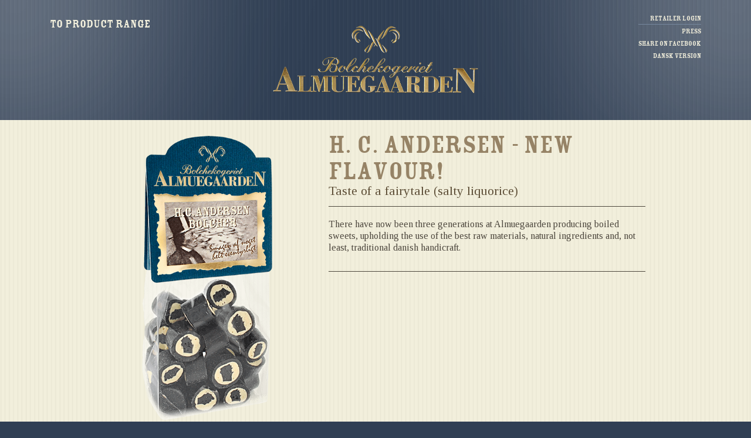

--- FILE ---
content_type: text/html; charset=utf-8
request_url: http://www.almuegaarden.dk/en/assortment/c-Designer%20Sweets/H.%20C.%20Andersen%20-%20New%20flavour!/p-1279
body_size: 5985
content:

    <!doctype html>
    <html>
    <head><title>
	Assortment | Almuegaardens Bolchekogeri
</title><meta name="viewport" content="width=device-width, initial-scale=1.0" /><meta http-equiv="X-UA-Compatible" content="IE=edge" />
        <!-- Stylesheet-->

        <link rel="stylesheet" href="/Design/Css/bootstrap.min.css" /><link href="/Design/Css/jquery.bxslider.min.css" rel="stylesheet" /><link href="/Design/Css/base.min.css" rel="stylesheet" /><link rel="stylesheet" href="http://code.jquery.com/ui/1.10.3/themes/smoothness/jquery-ui.css" />
        <script src="http://code.jquery.com/jquery-1.10.1.min.js"></script>
        <!-- HTML5 shim and Respond.js IE8 support of HTML5 elements and media queries -->
        <!--[if lt IE 9]>
            <script src="/Design/Js/html5shiv.min.js"></script>
            <script src="/Design/Js/respond.min.js"></script>
        <![endif]-->
        
    
    <link rel="stylesheet" href="/Design/Css/product.min.css" />
        <meta property="og:title" content="H. C. Andersen - New flavour!"/>
        <meta property="og:image" content="http://www.almuegaarden.dk/media/1382/H_C_Andersen_700x489.png"/>
        <meta property="og:description" content="There have now been three generations at Almuegaarden producing boiled sweets, upholding the use of the best raw materials, natural ingredients and, not least, traditional danish handicraft."/>
        <meta property="og:url" content="http://www.almuegaarden.dk/en/assortment/c-/p-1279"/>

<script type="text/javascript">

      var _gaq = _gaq || [];
      _gaq.push(['_setAccount', 'UA-55485770-1']);
      _gaq.push(['_trackPageview']);

      (function() {
      var ga = document.createElement('script'); ga.type = 'text/javascript'; ga.async = true;
      ga.src = ('https:' == document.location.protocol ? 'https://ssl' : 'http://www') + '.google-analytics.com/ga.js';
      var s = document.getElementsByTagName('script')[0]; s.parentNode.insertBefore(ga, s);
      })();

    </script></head>
    <body>
         <script>
             window.fbAsyncInit = function () {
                 FB.init({
                     appId: '{1436499969961501}',
                     xfbml: true,
                     version: 'v2.0'
                 });
             };

             (function (d, s, id) {
                 var js, fjs = d.getElementsByTagName(s)[0];
                 if (d.getElementById(id)) { return; }
                 js = d.createElement(s); js.id = id;
                 js.src = "//connect.facebook.net/da_DK/sdk.js";
                 fjs.parentNode.insertBefore(js, fjs);
             }(document, 'script', 'facebook-jssdk'));

             $(window).load(function() {
                 function autoScroll(anchor) {
                     var height = 0;

                     if (location.pathname.indexOf(".aspx") !== -1) {
                         var nav = $('.navbar-header');
                     
                         if (nav.height() === 0) {
                             nav = $('.navbar-nav');
                         }

                         height = nav.height();
                     }
                     
                     if (location.pathname.replace(/^\//, '').replace('.aspx', '') === anchor.pathname.replace(/^\//, '') &&
                         location.hostname === anchor.hostname) {
                         var target = $(anchor.hash);
                         //if (this.hash.indexOf("gallery") === -1) {
                             target = target.length ? target : $('[name=' + anchor.hash.slice(1) + ']');
                             console.log(target);
                             if (target.length) {
                                 $('html,body').animate({
                                         scrollTop: target.offset().top - height
                                     },
                                     1000);
                                 return false;
                             }
                         //}
                     }
                 }

                 $('a[href*=\\sortiment#]').click(function() {
                     autoScroll(this);
                 });

                 $('a[href*=\\#]:not([href=\\#], [href=\\#readMoreCollapse])').click(function() {
                     autoScroll(this);
                 });
             });
    </script>

        
        <div class="container-fluid">
            <a id="home"></a>
            <form method="post" action="/en/assortment?productId=1279" onsubmit="javascript:return WebForm_OnSubmit();" id="Form1">
<div class="aspNetHidden">
<input type="hidden" name="__EVENTTARGET" id="__EVENTTARGET" value="" />
<input type="hidden" name="__EVENTARGUMENT" id="__EVENTARGUMENT" value="" />
<input type="hidden" name="__VIEWSTATE" id="__VIEWSTATE" value="/[base64]/InoNv6lomLqiKrbbVoR2A==" />
</div>

<script type="text/javascript">
//<![CDATA[
var theForm = document.forms['Form1'];
if (!theForm) {
    theForm = document.Form1;
}
function __doPostBack(eventTarget, eventArgument) {
    if (!theForm.onsubmit || (theForm.onsubmit() != false)) {
        theForm.__EVENTTARGET.value = eventTarget;
        theForm.__EVENTARGUMENT.value = eventArgument;
        theForm.submit();
    }
}
//]]>
</script>


<script src="/WebResource.axd?d=6DgsHvcDdSFeeGgGxJshO3zUv6rZQokkEH2UK8YpkTrRLLtmXmf4Dh65AVBuCbIFRxPXH2ostVw_NphMwaVDL2EAjD0Q73-xqfGNsYTwhPc1&amp;t=638640142672126657" type="text/javascript"></script>


<script src="/WebResource.axd?d=nfEhRLaDxfdvOInnoiaFQZMtakqs5VBgG8FVPCry8tkRROyz-fFU14Zk5lXg96lppNmYaPeYb8yhrU5pwmhybz7OFH70UereCdBi2fn792c1&amp;t=638640142672126657" type="text/javascript"></script>
<script type="text/javascript">
//<![CDATA[
function WebForm_OnSubmit() {
if (typeof(ValidatorOnSubmit) == "function" && ValidatorOnSubmit() == false) return false;
return true;
}
//]]>
</script>

                
    <div class="row" id="top-content">
        <div class="fixed-width">
            <div class="hidden-xs col-sm-4">
                
                <a href="/en/assortment.aspx" class="home-link">
                To product range                       
            </a>


            </div>
            <div class="col-xs-12 col-sm-4">
                                      <a href="/en.aspx" class="home-link">
                          <img src="/media/1368/logo.png" />
                      </a>


                
                
            </div>
            <div class="col-xs-12 col-sm-4 tools-menu">
                

<script type="text/javascript">
    $(document).ready(function () {
        $(".show-login").click(function () {
            $(".login").toggle();
        });


        if (!are_cookies_enabled()) {
            $(".login-warning").show();
            $(".login-table").hide();
        }

        // Vis loginfejl
        if (!isBlank($(".login-error-msg").html())) {
            //alert("noget");
            $(".login").show();
        }
        //$(".cookieWarning").click(function () {
        //    $(".cookieWarningForklaring").toggle();
        //});

        function isBlank(str) {
            return (!str || /^\s*$/.test(str));
        }

    });
    
    function fbShare(url, title, descr, image, winWidth, winHeight) {
        var winTop = (screen.height / 2) - (winHeight / 2);
        var winLeft = (screen.width / 2) - (winWidth / 2);
        window.open('http://www.facebook.com/sharer.php?s=100&p[title]=' + title + '&p[summary]=' + descr + '&p[url]=' + url + '&p[images][0]=' + image, 'sharer', 'top=' + winTop + ',left=' + winLeft + ',toolbar=0,status=0,width=' + winWidth + ',height=' + winHeight);
    }
</script>

    <ul id="toolsmenu">
        
        <li>
            
                    <a class="show-login">Retailer login</a>
                
            <div class="login" id="login">
                
                <table id="ContentPlaceHolderDefault_cphContent_toolsmenu_7_Login" cellspacing="0" cellpadding="0" style="border-collapse:collapse;">
	<tr>
		<td>
                        <table class="login-table">
                            <tr>
                                <td>
                                    <input name="ctl00$ctl00$ctl00$ctl00$ContentPlaceHolderDefault$cphContent$toolsmenu_7$Login$UserName" type="text" id="ContentPlaceHolderDefault_cphContent_toolsmenu_7_Login_UserName" placeholder="Username" />
                                    <span id="ContentPlaceHolderDefault_cphContent_toolsmenu_7_Login_UserNameRequired" style="display:none;"></span>
                                </td>
                            </tr>
                            <tr>
                                <td>
                                    <input name="ctl00$ctl00$ctl00$ctl00$ContentPlaceHolderDefault$cphContent$toolsmenu_7$Login$Password" type="password" id="ContentPlaceHolderDefault_cphContent_toolsmenu_7_Login_Password" placeholder="Password" />
                                    <span id="ContentPlaceHolderDefault_cphContent_toolsmenu_7_Login_PasswordRequired" style="display:none;"></span>
                                </td>

                            </tr>
                            
                            <tr>
                                <td>
                                    <input type="submit" name="ctl00$ctl00$ctl00$ctl00$ContentPlaceHolderDefault$cphContent$toolsmenu_7$Login$Login" value="Login" onclick="javascript:WebForm_DoPostBackWithOptions(new WebForm_PostBackOptions(&quot;ctl00$ctl00$ctl00$ctl00$ContentPlaceHolderDefault$cphContent$toolsmenu_7$Login$Login&quot;, &quot;&quot;, true, &quot;Login&quot;, &quot;&quot;, false, false))" id="ContentPlaceHolderDefault_cphContent_toolsmenu_7_Login_Login" class="login-control" />
                                </td>
                            </tr>
                            <tr>
                                <td class="login-error-msg">
                                    
                                </td>
                            </tr>
                            
                        </table>
                        <table class="login-warning" style="display: none">
                            <tr>
                                <td>
                                    <span class="cookieWarning">Manglende cookies<br />
                                        <span class="cookieWarningForklaring">For at kunne logge ind,<br />
                                            kræver det at cookies er<br />
                                            aktiveret på din enhed.<br />
                                            Læs mere <a href="http://www.whatarecookies.com/enable.asp" target="_blank">her</a></span>
                                    </span>
                                </td>
                            </tr>
                        </table>
                    </td>
	</tr>
</table>
            </div>
        </li>
        
        
        <li class="splitter">
            <hr />
        </li>
        <li id="ContentPlaceHolderDefault_cphContent_toolsmenu_7_liPress">
            <a id="ContentPlaceHolderDefault_cphContent_toolsmenu_7_hplPress" href="/en/press.aspx">Press</a>
        </li>
        <li>
            <a href="javascript:fbShare('http://www.almuegaarden.dk/en/assortment?productId=1279', 'Assortment | Almuegaardens Bolchekogeri', '<br />Our product range comprises everything from classical boiled sweets from Granddad’s days to ne...','http://www.almuegaarden.dk/en/assortment?productId=1279/media/1342/Logo-Billedramme_Nyt_540x558.png', 520, 350)">Share on facebook</a>
            
            
        </li>
        
                <li class="False">
                    <a href="/">Dansk version</a>
                </li>
            
                <li class="True">
                    <a href="/en.aspx">English version</a>
                </li>
            
    </ul>


            </div>
        </div>
    </div>
    
    
    <style type="text/css">
    .transferborder { border: 1px dotted #303F54; }
</style>
<div class="row odd product">
    <div class="fixed-width">
        <div class="col-xs-12 col-sm-4 col-sm-offset-1 product-img">
                <img src="/media/1382/H_C_Andersen_700x489.png" />
            

        </div>
        <div class="col-xs-12 col-sm-6">
            <h1 class="fittext50">

                H. C. Andersen - New flavour!
            </h1>
<h2>Taste of a fairytale (salty liquorice)</h2>

            

            <div class="product-text"><p>There have now been three generations at Almuegaarden producing boiled sweets, upholding the use of the best raw materials, natural ingredients and, not least, traditional danish handicraft.</p></div>
           
            
            
            <fb:share-button  type="button"></fb:share-button>
            
            
        </div>
    </div>
</div>


            
<script type="text/javascript">
//<![CDATA[
var Page_Validators =  new Array(document.getElementById("ContentPlaceHolderDefault_cphContent_toolsmenu_7_Login_UserNameRequired"), document.getElementById("ContentPlaceHolderDefault_cphContent_toolsmenu_7_Login_PasswordRequired"));
//]]>
</script>

<script type="text/javascript">
//<![CDATA[
var ContentPlaceHolderDefault_cphContent_toolsmenu_7_Login_UserNameRequired = document.all ? document.all["ContentPlaceHolderDefault_cphContent_toolsmenu_7_Login_UserNameRequired"] : document.getElementById("ContentPlaceHolderDefault_cphContent_toolsmenu_7_Login_UserNameRequired");
ContentPlaceHolderDefault_cphContent_toolsmenu_7_Login_UserNameRequired.controltovalidate = "ContentPlaceHolderDefault_cphContent_toolsmenu_7_Login_UserName";
ContentPlaceHolderDefault_cphContent_toolsmenu_7_Login_UserNameRequired.display = "Dynamic";
ContentPlaceHolderDefault_cphContent_toolsmenu_7_Login_UserNameRequired.validationGroup = "Login";
ContentPlaceHolderDefault_cphContent_toolsmenu_7_Login_UserNameRequired.evaluationfunction = "RequiredFieldValidatorEvaluateIsValid";
ContentPlaceHolderDefault_cphContent_toolsmenu_7_Login_UserNameRequired.initialvalue = "";
var ContentPlaceHolderDefault_cphContent_toolsmenu_7_Login_PasswordRequired = document.all ? document.all["ContentPlaceHolderDefault_cphContent_toolsmenu_7_Login_PasswordRequired"] : document.getElementById("ContentPlaceHolderDefault_cphContent_toolsmenu_7_Login_PasswordRequired");
ContentPlaceHolderDefault_cphContent_toolsmenu_7_Login_PasswordRequired.controltovalidate = "ContentPlaceHolderDefault_cphContent_toolsmenu_7_Login_Password";
ContentPlaceHolderDefault_cphContent_toolsmenu_7_Login_PasswordRequired.display = "Dynamic";
ContentPlaceHolderDefault_cphContent_toolsmenu_7_Login_PasswordRequired.validationGroup = "Login";
ContentPlaceHolderDefault_cphContent_toolsmenu_7_Login_PasswordRequired.evaluationfunction = "RequiredFieldValidatorEvaluateIsValid";
ContentPlaceHolderDefault_cphContent_toolsmenu_7_Login_PasswordRequired.initialvalue = "";
//]]>
</script>

<div class="aspNetHidden">

	<input type="hidden" name="__VIEWSTATEGENERATOR" id="__VIEWSTATEGENERATOR" value="CA0B0334" />
</div>

<script type="text/javascript">
//<![CDATA[

var Page_ValidationActive = false;
if (typeof(ValidatorOnLoad) == "function") {
    ValidatorOnLoad();
}

function ValidatorOnSubmit() {
    if (Page_ValidationActive) {
        return ValidatorCommonOnSubmit();
    }
    else {
        return true;
    }
}
        //]]>
</script>
</form>
            <div class="row even" id="footer">
                <div class="fixed-width">
                    <div class="col-xs-12 col-sm-4 col-sm-offset-4">
                        <a href="#home">
                            <img src='/media/1369/logo.png' alt="Logo" />
                        </a>
                    </div>
                </div>
            </div>
            <!--<a class="designedby" href="http://www.synergi1.dk" target="_blank" title="Webdesign og programmering | Synergi Webbureau Reklamebureau">
                Webdesign og programmering | Synergi Webbureau Reklamebureau
            </a>-->
        </div>
        <!-- JavaScript -->
        <script src="http://code.jquery.com/ui/1.10.3/jquery-ui.js"></script>
        <script src="//netdna.bootstrapcdn.com/bootstrap/3.0.0/js/bootstrap.min.js"></script>
        <script src="/Design/Js/jquery.sticky.min.js"></script>
        <script src="/Design/Js/jquery.li-scroller.1.0.min.js"></script>
        <script src="/Design/Js/script.js"></script>
        <script src="/Design/Js/jquery.scrollTo.min.js"></script>
        <script src="/Design/Js/jquery.nav.min.js"></script>
        <script src="/Design/Js/jquery.fittext.min.js"></script>
        <script src="/Design/Js/jquery.dotdotdot.min.js"></script>
        <script src="/Design/Js/jquery.bxslider.min.js"></script>
        <script src="/Design/Js/base.min.js"></script>
        
    
    <style type="text/css">
        .transferborder { border: 1px dotted #303F54; }
    </style>
    <script src="/Design/Js/jquery-ui-1.10.3.custom.min.js"> </script>
    <script src="/Design/Js/jquery.lazyload.min.js"> </script>
    <script src="/Design/Js/isMobile.min.js"> </script>

    <script src="/Design/Js/jquery.BlackAndWhite.min.js"> </script>
    <script type="text/javascript">
        $(document).ready(function() {
            $("a.addtobasket").click(function() {
                var link = $(this);
                //var selectedVariant = $("#" + link.attr("rel"));
                var selectedVariant = $('input:radio[name=' + link.attr("rel") + ']:checked').val();
                if (typeof selectedVariant == 'undefined') {
                    //$('input:radio[name=' + link.attr("rel") + ']').effect("highlight");
                    alert("Vælg variant");
                } else {
                    $("#basket").addClass("hasProducts");
                    link.effect("transfer", { to: $("#basket"), className: "transferborder" }, 700);
                    // Hent Qty
                    //var qty = $(this).parent().find("#qty [rel='"+link.attr("rel")+"']").val();
                    var qty = $(".qty[rel=" + link.attr("rel") + "]").val();
                    if (qty == "")
                        qty = 1;

                    // Kalder restextension for at tilføje til kurv
                    var url = "/base/basket/addToBasket/" + selectedVariant + "/" + qty;

                    // Tilføjer returværdi til indkøbskurv
                    $.get(url, function(data) {
                        $("#basket span").html(data);
                    });
                    return false;
                }
            });
            $("img.lazy").lazyload({
                threshold: 100,
                effect: "fadeIn"
            });
        });
    </script>
    <script src="/Design/Js/product.image.min.js"></script>


        <!-- Implement on Cookie UserControl Begin -->
        <script src="http://cookie.synergiweb.dk/jquery.cookie.js"></script>
        <script src="http://cookie.synergiweb.dk/base.cookie.min.js"></script>
       <script type="text/javascript">
            $(document).ready(function() {
                if ($.cookie("cookieInfo") != null) {
                    $("#synergi_cookie_wrapper").remove();
                    $("#synergi_inner_information").remove();
                }
            });
        </script>
        <link rel="stylesheet" href="http://cookie.synergiweb.dk/base.cookie.min.css" />
        <style type="text/css">
            #synergi_inner_information { z-index: 9999; left: 10px; }
            #synergi_cookie_wrapper { background-color: #F1F1F1; }
            #synergi_inner_content_wrapper, #synergi_inner_content a { color: #000000; }
        </style>
        <a onclick="showCookieInfo();" id="synergi_inner_information">
            Personal information
        </a>
        <div id="synergi_cookie_wrapper">
            <div id="synergi_inner_content_wrapper">
                <div id="synergi_inner_content">
                    We use cookies to give you a better experience of your visit. At the sub page you accept the use of cookies. <br />
Read more about the cookies we use on our website by clicking <a href="/cookies.aspx"> here </a>
                </div>
                <a onclick="acceptCookieInfo();" id="synergi_inner_accept">
                    Close this message
                </a>
            </div>
        </div>
        <!-- Implement on Cookie UserControl End -->
    </body>
    </html>


--- FILE ---
content_type: text/css
request_url: http://www.almuegaarden.dk/Design/Css/base.min.css
body_size: 2307
content:
@import url(http://fonts.googleapis.com/css?family=Tinos);@font-face{font-family:'Rosewood';src:url("font-files/rosewoof-webfont.eot");src:url("font-files/rosewoof-webfont.eot?#iefix") format("embedded-opentype"),url("font-files/rosewoof-webfont.woff") format("woff"),url("font-files/rosewoof-webfont.ttf") format("truetype"),url("font-files/rosewoof-webfont.svg#Rosewood") format("svg");font-weight:normal;font-style:normal}img{width:100%}img.non-responsive{width:auto}a{text-decoration:none;cursor:pointer;color:#968366}a:hover{color:#968366;text-decoration:underline}body{background:#303f54;font-family:'Rosewood',sans-serif;font-size:160%;color:#968366;line-height:137.5%;font-weight:400}body h1,body h2,body h3{padding:0;margin:0}body h2{font-family:'Rosewood',sans-serif;font-size:375%;color:#968366;line-height:90%;font-weight:400}body h3{font-family:'Rosewood',sans-serif;font-size:225%;color:#968366;line-height:133.33333%;font-weight:400}body #basket{right:0;top:230px;position:absolute;width:71px;height:80px;z-index:300}body #basket #smallBasketTotalAmount{font-family:'Tinos',sans-serif;font-size:75%;color:#968366;line-height:100%;font-weight:400;float:right;margin:0 11px -7px}body #basket a{text-indent:-9999px;position:relative;overflow:hidden;float:right;width:71px;height:80px;background:transparent url(/Design/Img/71x80_basket.png) no-repeat 0 0}body .container-fluid{position:relative}body .container-fluid .fixed-width{max-width:1170px;margin-left:auto;margin-right:auto;padding-left:15px;padding-right:15px}@media screen and (max-width:767px){body .container-fluid .fixed-width{padding-left:0;padding-right:0}}body .container-fluid .row{background:#303f54 url(/Design/Img/1277x20_striped_background.png) repeat 0 0;padding-top:20px;padding-bottom:36px;margin:0}body .container-fluid .row.home{padding-top:80px;padding-bottom:60px}body .container-fluid .row.home a.visit-tivoli{margin:0 auto;width:100%;display:block;outline:0;text-align:center}body .container-fluid .row.home a.visit-tivoli .visit-tivoli-link{margin-top:20px;left:50%;position:relative;float:left;background:transparent url(/Design/Img/198x58_tivoli_link.png) no-repeat scroll 0 0;background-size:contain;overflow:hidden;padding:80px 0 0}body .container-fluid .row.home a.visit-tivoli .visit-tivoli-link .menu-item-left,body .container-fluid .row.home a.visit-tivoli .visit-tivoli-link .menu-item-right{float:left;width:8px;height:45px;background:transparent url(/design/img/16x90_menu_button_background_visit_tivoli.png) no-repeat 0 0}body .container-fluid .row.home a.visit-tivoli .visit-tivoli-link .menu-item-content{float:left;height:45px;padding:11px 0;background:transparent url(/design/img/16x90_menu_button_background_visit_tivoli.png) repeat-x 0 -45px;color:#F2EFDC;text-align:center}body .container-fluid .row.home a.visit-tivoli .visit-tivoli-link .menu-item-right{background-position:-8px 0}body .container-fluid .row.home a.visit-tivoli .visit-tivoli-link:hover .menu-item-left,body .container-fluid .row.home a.visit-tivoli .visit-tivoli-link:hover .menu-item-right{background:transparent url(/design/img/16x90_menu_button_background_visit_tivoli.png) no-repeat 0 0}body .container-fluid .row.home a.visit-tivoli .visit-tivoli-link:hover .menu-item-left{background-position:0 -90px}body .container-fluid .row.home a.visit-tivoli .visit-tivoli-link:hover .menu-item-content{background:transparent url(/design/img/16x90_menu_button_background_visit_tivoli.png) repeat-x 0 -135px;color:#968366}body .container-fluid .row.home a.visit-tivoli .visit-tivoli-link:hover .menu-item-right{background-position:-8px -90px}body .container-fluid .row.home a.visit-products{margin:0 auto;width:100%;display:block;outline:0;text-align:center}body .container-fluid .row.home a.visit-products .visit-products-link{float:left;margin-top:20px;left:50%;position:relative}body .container-fluid .row.home a.visit-products .visit-products-link .menu-item-left,body .container-fluid .row.home a.visit-products .visit-products-link .menu-item-right{float:left;width:8px;height:45px;background:transparent url(/design/img/16x90_menu_button_background_visit_products.png) no-repeat 0 0}body .container-fluid .row.home a.visit-products .visit-products-link .menu-item-left{background-position:0 0}body .container-fluid .row.home a.visit-products .visit-products-link .menu-item-content{float:left;height:45px;padding:11px 0;background:transparent url(/design/img/16x90_menu_button_background_visit_products.png) repeat-x 0 -45px;color:#968366;text-align:center}body .container-fluid .row.home a.visit-products .visit-products-link .menu-item-right{background-position:-8px 0}body .container-fluid .row.home a.visit-products .visit-products-link:hover .menu-item-left,body .container-fluid .row.home a.visit-products .visit-products-link:hover .menu-item-right{background:transparent url(/design/img/16x90_menu_button_background_visit_products.png) no-repeat 0 0}body .container-fluid .row.home a.visit-products .visit-products-link:hover .menu-item-left{background-position:0 -90px}body .container-fluid .row.home a.visit-products .visit-products-link:hover .menu-item-content{background:transparent url(/design/img/16x90_menu_button_background_visit_products.png) repeat-x 0 -135px;color:#5f5039}body .container-fluid .row.home a.visit-products .visit-products-link:hover .menu-item-right{background-position:-8px -90px}body .container-fluid .row.minheight{min-height:440px}body .container-fluid .row.odd{background-color:#f2efdc;color:#968366}body .container-fluid .row.odd h2{color:#968366}body .container-fluid .row.even{background-color:#303f54;color:#f2efdc}body .container-fluid .row.even h2{color:#f2efdc}body .container-fluid .row.even .pull{float:right}@media screen and (max-width:767px){body .container-fluid .row.even .pull{float:left}}body .container-fluid .row#top{background-image:url(/Design/Img/1277x20_striped_background.png),url(/Design/Img/light_left.png),url(/Design/Img/light_right.png);background-repeat:repeat,no-repeat,no-repeat;background-position:0 0,top left,top right}@media screen and (max-width:767px){body .container-fluid .row#top{padding-bottom:0;background-image:url(/Design/Img/1277x20_striped_background.png),url(/Design/Img/light_left_small.png),url(/Design/Img/light_right_small.png)}}body .container-fluid .row#top .fixed-width{min-height:300px}body .container-fluid .row#top-content{background-image:url(/Design/Img/1277x20_striped_background.png),url(/Design/Img/light_left.png),url(/Design/Img/light_right.png);background-repeat:repeat,no-repeat,no-repeat;background-position:0 0,top left,top right}@media screen and (max-width:767px){body .container-fluid .row#top-content{background-image:url(/Design/Img/1277x20_striped_background.png),url(/Design/Img/light_left_small.png),url(/Design/Img/light_right_small.png)}}body .container-fluid .row .home-link{font-family:'Rosewood',sans-serif;font-size:125%;color:#f2efdc;line-height:60%;font-weight:400;float:left;margin-top:15px}@media screen and (max-width:850px){body .container-fluid .row .home-link{font-family:'Rosewood',sans-serif;font-size:112.5%;color:#f2efdc;line-height:66.66667%;font-weight:400}}body .container-fluid .row .tools-menu{overflow:hidden}body .container-fluid .row #toolsmenu{text-align:right;list-style-type:none;float:right;padding:0}body .container-fluid .row #toolsmenu a{font-family:'Rosewood',sans-serif;font-size:75%;color:#f2efdc;line-height:100%;font-weight:400}body .container-fluid .row #toolsmenu span{font-family:'Rosewood',sans-serif;font-size:75%;color:RGB(118,136,158);line-height:100%;font-weight:400}body .container-fluid .row #toolsmenu li.splitter hr{border-color:RGB(118,136,158);border-style:solid none none;border-width:1px 0 0;margin-bottom:0;margin-top:0}body .container-fluid .row #toolsmenu li.True{display:none}body .container-fluid .row #toolsmenu .login{display:none}body .container-fluid .row #toolsmenu .login table{float:right;position:relative;right:0;width:100%}body .container-fluid .row #toolsmenu .login-table td input[type=text],body .container-fluid .row #toolsmenu .login-table td input[type=password]{padding:4px 5px;border:0;background:#f2efdc;font-family:'Tinos',sans-serif;font-size:75%;color:#949185;line-height:116.66667%;font-weight:400}body .container-fluid .row #toolsmenu .login-table td input[type=submit]{background:#fff;padding:2px 18px;border-radius:12px;border:1px solid #fff;font-family:'Tinos',sans-serif;font-size:75%;color:#36332f;line-height:116.66667%;font-weight:400}body .container-fluid .row #toolsmenu .login-table td input[type=submit]:hover{border:1px solid #4b453c}body .container-fluid .row#navigation{padding:0;margin:0;float:left;height:50px;text-align:center;z-index:200;position:relative;width:100%}body .container-fluid .row#navigation .navbar-default{background:0;border:0;margin-bottom:0}body .container-fluid .row#navigation .navbar-default .navbar-collapse{padding-left:0;padding-right:0}body .container-fluid .row#navigation #navbar-main .navbar-nav{padding:0;margin:0;float:none}body .container-fluid .row#navigation #navbar-main .navbar-nav li{float:none;display:inline-block;overflow:hidden}body .container-fluid .row#navigation #navbar-main .navbar-nav li a{font-family:'Rosewood',sans-serif;font-size:125%;color:#f2efdc;line-height:100%;font-weight:400;text-decoration:none;padding:0;float:left;overflow:hidden}@media screen and (min-width:768px) and (max-width:850px){body .container-fluid .row#navigation #navbar-main .navbar-nav li a{font-family:'Rosewood',sans-serif;font-size:112.5%;color:#f2efdc;line-height:100%;font-weight:400}}body .container-fluid .row#navigation #navbar-main .navbar-nav li a .menu-item-left,body .container-fluid .row#navigation #navbar-main .navbar-nav li a .menu-item-right{float:left;width:8px;height:45px}body .container-fluid .row#navigation #navbar-main .navbar-nav li a .menu-item-content{float:left;height:45px;padding:13px 0}@media screen and (min-width:768px) and (max-width:850px){body .container-fluid .row#navigation #navbar-main .navbar-nav li a .menu-item-content{padding:14px 0}}body .container-fluid .row#navigation #navbar-main .navbar-nav li:hover a .menu-item-left,body .container-fluid .row#navigation #navbar-main .navbar-nav li:hover a .menu-item-right,body .container-fluid .row#navigation #navbar-main .navbar-nav li.current a .menu-item-left,body .container-fluid .row#navigation #navbar-main .navbar-nav li.current a .menu-item-right{background:transparent url(/design/img/16x90_menu_button_background.png) no-repeat 0 0}body .container-fluid .row#navigation #navbar-main .navbar-nav li:hover a .menu-item-left,body .container-fluid .row#navigation #navbar-main .navbar-nav li.current a .menu-item-left{background-position:0 0}body .container-fluid .row#navigation #navbar-main .navbar-nav li:hover a .menu-item-content,body .container-fluid .row#navigation #navbar-main .navbar-nav li.current a .menu-item-content{background:transparent url(/design/img/16x90_menu_button_background.png) repeat-x 0 -45px}body .container-fluid .row#navigation #navbar-main .navbar-nav li:hover a .menu-item-right,body .container-fluid .row#navigation #navbar-main .navbar-nav li.current a .menu-item-right{background-position:-8px 0}body .container-fluid .row#navigation.safari #navbar-main .navbar-nav li a .menu-item-content{float:left;height:45px;padding:15px 0}@media screen and (min-width:768px) and (max-width:850px){body .container-fluid .row#navigation.safari #navbar-main .navbar-nav li a .menu-item-content{padding:14px 0}}@media screen and (max-width:767px){body .container-fluid .row#navigation{background-color:#303f54;color:#f2efdc}body .container-fluid .row#navigation h2{color:#f2efdc}body .container-fluid .row#navigation .pull{float:right}body .container-fluid .row#navigation #navbar-main{background-color:#303f54}body .container-fluid .row#navigation #navbar-main .navbar-nav li{float:none;display:block;text-align:center}body .container-fluid .row#navigation #navbar-main .navbar-nav li a{float:none;padding:20px 0;border-top:1px solid RGB(118,136,158);border-bottom:1px solid RGB(118,136,158)}}body .container-fluid .row#footer{background-image:url(/Design/Img/1277x20_striped_background.png),url(/Design/Img/light_left.png),url(/Design/Img/light_right.png);background-repeat:repeat,no-repeat,no-repeat;background-position:0 0,top left,top right}@media screen and (max-width:767px){body .container-fluid .row#footer{background-image:url(/Design/Img/1277x20_striped_background.png),url(/Design/Img/light_left_small.png),url(/Design/Img/light_right_small.png)}}body .container-fluid .row .image-frame{width:100%;position:relative;padding:5% 8% 0;margin-bottom:60px}body .container-fluid .row .image-frame .bx-wrapper .bx-viewport{border:0;left:0;box-shadow:none}body .container-fluid .row .image-frame .image-fade{width:100%;top:0;left:0}body .container-fluid .row .image-frame img.frame{position:absolute;z-index:100;top:0;left:0;width:100%;margin:0}body .container-fluid #basket-content .row{background-color:#f2efdc;color:#968366;padding-bottom:20px;font-family:'Tinos',sans-serif;font-size:100%;color:#4b453c;line-height:112.5%;font-weight:400}body .container-fluid #basket-content .row h2{color:#968366}body .container-fluid #basket-content .row.odd{font-family:'Tinos',sans-serif;font-size:100%;color:#4b453c;line-height:112.5%;font-weight:400}body .container-fluid #basket-content .row a{font-family:'Tinos',sans-serif;font-size:100%;color:#4b453c;line-height:112.5%;font-weight:400;text-decoration:none}body .container-fluid #basket-content .row .price{text-align:right}body .container-fluid #basket-content .row a.deletefrombasket:hover{text-decoration:underline}body .container-fluid #basket-content .row.list-header{font-weight:700;border-bottom:1px solid #4e483e}body .container-fluid #basket-content .row.list-freight{border-bottom:1px solid #4e483e}body .container-fluid #basket-content .row.list-total{border-bottom:2px solid #4e483e}body .container-fluid #basket-content .row.product{border-bottom:1px solid #4e483e}body .container-fluid #basket-content .row.list-comment .comment{padding-right:0}body .container-fluid #basket-content .row.list-comment .comment textarea{text-align:left;font-family:'Tinos',sans-serif;font-size:100%;color:#4b453c;line-height:112.5%;font-weight:400;height:100px}@media screen and (max-width:767px){body .container-fluid #basket-content .row.list-comment .comment{padding-right:15px}}body .container-fluid #basket-content .row.list-tools a{background:#fff;padding:3px 20px;border-radius:12px;border:1px solid #fff;font-family:'Tinos',sans-serif;font-size:87.5%;color:#36332f;line-height:100%;font-weight:400}body .container-fluid #basket-content .row.list-tools a:hover{border:1px solid #4b453c}@media screen and (max-width:767px){body .container-fluid #basket-content .row.list-tools a{font-family:'Tinos',sans-serif;font-size:112.5%;color:#36332f;line-height:77.77778%;font-weight:400;margin-top:5px;margin-bottom:5px;padding-top:6px;padding-bottom:6px;padding-left:0;padding-right:0;display:block;text-align:center}}body .container-fluid #basket-content .row .product-count{padding:0}body .container-fluid #basket-content .row .product-count input[type=text]{padding-left:0;padding-right:0}body .form-control{display:inline-block;height:auto;text-align:center}

--- FILE ---
content_type: application/javascript
request_url: http://www.almuegaarden.dk/Design/Js/script.js
body_size: 455
content:
function startSlider(classname, delay) {
    $("." + classname).bxSlider({
        //mode: 'vertical',
        //slideWidth: 300,
        controls: false,
        //minSlides: 1,
        maxSlides: 1,
        //slideMargin: 10,
        autoStart: true,
        autoDelay: delay,
        mode: 'fade',
        auto: true,
        autoControls: false,
        pause: 4000,
        responsive: true,
        pager: false,
        onSlideAfter: function () {
            // do mind-blowing JS stuff here
            //alert('A slide has finished transitioning. Bravo. Click OK to continue!');
        }
    });
}

function are_cookies_enabled() {
    var cookieEnabled = (navigator.cookieEnabled) ? true : false;

    if (typeof navigator.cookieEnabled == "undefined" && !cookieEnabled) {
        document.cookie = "testcookie";
        cookieEnabled = (document.cookie.indexOf("testcookie") != -1) ? true : false;
    }
    return (cookieEnabled);
}



--- FILE ---
content_type: application/javascript
request_url: http://www.almuegaarden.dk/Design/Js/product.image.min.js
body_size: 197
content:
$(document).ready(function(){$(".product-img img.normal").show();$(".product-img img.hover").hide();$(".product-img").hover(function(){var b=$(this);var c=$(b).find("img.normal");var a=$(b).find("img.hover");$(c).animate({opacity:0},200,function(){c.hide();a.show();$(a).animate({opacity:1},0,function(){})})},function(){var b=$(this);var c=$(b).find("img.normal");var a=$(b).find("img.hover");$(a).animate({opacity:0},200,function(){a.hide();c.show();$(c).animate({opacity:1},0,function(){})})})});

--- FILE ---
content_type: application/javascript
request_url: http://www.almuegaarden.dk/Design/Js/jquery.scrollTo.min.js
body_size: 1068
content:
(function(a){var c=a.scrollTo=function(d,e,f){a(window).scrollTo(d,e,f)};c.defaults={axis:"xy",duration:parseFloat(a.fn.jquery)>=1.3?0:1,limit:true};c.window=function(d){return a(window)._scrollable()};a.fn._scrollable=function(){return this.map(function(){var d=this,f=!d.nodeName||a.inArray(d.nodeName.toLowerCase(),["iframe","#document","html","body"])!=-1;if(!f){return d}var e=(d.contentWindow||d).document||d.ownerDocument||d;return/webkit/i.test(navigator.userAgent)||e.compatMode=="BackCompat"?e.body:e.documentElement})};a.fn.scrollTo=function(d,h,i){if(typeof h=="object"){i=h;h=0}if(typeof i=="function"){i={onAfter:i}}if(d=="max"){d=9000000000}i=a.extend({},c.defaults,i);h=h||i.duration;i.queue=i.queue&&i.axis.length>1;if(i.queue){h/=2}i.offset=b(i.offset);i.over=b(i.over);return this._scrollable().each(function(){if(!d){return}var j=this,e=a(j),k=d,l,g={},m=e.is("html,body");switch(typeof k){case"number":case"string":if(/^([+-]=)?\d+(\.\d+)?(px|%)?$/.test(k)){k=b(k);break}k=a(k,this);if(!k.length){return}case"object":if(k.is||k.style){l=(k=a(k)).offset()}}a.each(i.axis.split(""),function(q,n){var o=n=="x"?"Left":"Top",u=o.toLowerCase(),r="scroll"+o,t=j[r],s=c.max(j,n);if(l){g[r]=l[u]+(m?0:t-e.offset()[u]);if(i.margin){g[r]-=parseInt(k.css("margin"+o))||0;g[r]-=parseInt(k.css("border"+o+"Width"))||0}g[r]+=i.offset[u]||0;if(i.over[u]){g[r]+=k[n=="x"?"width":"height"]()*i.over[u]}}else{var p=k[u];g[r]=p.slice&&p.slice(-1)=="%"?parseFloat(p)/100*s:p}if(i.limit&&/^\d+$/.test(g[r])){g[r]=g[r]<=0?0:Math.min(g[r],s)}if(!q&&i.queue){if(t!=g[r]){f(i.onAfterFirst)}delete g[r]}});f(i.onAfter);function f(n){e.animate(g,h,i.easing,n&&function(){n.call(this,d,i)})}}).end()};c.max=function(e,f){var h=f=="x"?"Width":"Height",k="scroll"+h;if(!a(e).is("html,body")){return e[k]-a(e)[h.toLowerCase()]()}var i="client"+h,j=e.ownerDocument.documentElement,g=e.ownerDocument.body;return Math.max(j[k],g[k])-Math.min(j[i],g[i])};function b(d){return typeof d=="object"?d:{top:d,left:d}}})(jQuery);

--- FILE ---
content_type: application/javascript
request_url: http://www.almuegaarden.dk/Design/Js/jquery.nav.min.js
body_size: 1024
content:
(function(a,e,b,d){var c=function(f,g){this.elem=f;this.$elem=a(f);this.options=g;this.metadata=this.$elem.data("plugin-options");this.$nav=this.$elem.find("a");this.$win=a(e);this.sections={};this.didScroll=false;this.$doc=a(b);this.docHeight=this.$doc.height()};c.prototype={defaults:{currentClass:"current",changeHash:false,easing:"swing",filter:"",scrollSpeed:750,scrollOffset:0,scrollThreshold:0.5,begin:false,end:false,scrollChange:false},init:function(){var f=this;f.config=a.extend({},f.defaults,f.options,f.metadata);if(f.config.filter!==""){f.$nav=f.$nav.filter(f.config.filter)}f.$nav.on("click.onePageNav",a.proxy(f.handleClick,f));f.getPositions();f.bindInterval();f.$win.on("resize.onePageNav",a.proxy(f.getPositions,f));return this},adjustNav:function(g,f){g.$elem.find("."+g.config.currentClass).removeClass(g.config.currentClass);f.addClass(g.config.currentClass)},bindInterval:function(){var g=this;var f;g.$win.on("scroll.onePageNav",function(){g.didScroll=true});g.t=setInterval(function(){f=g.$doc.height();if(g.didScroll){g.didScroll=false;g.scrollChange()}if(f!==g.docHeight){g.docHeight=f;g.getPositions()}},250)},getHash:function(f){return f.attr("href").split("#")[1]},getPositions:function(){var h=this;var g;var i;var f;h.$nav.each(function(){g=h.getHash(a(this));f=a("#"+g);if(f.length){i=f.offset().top;h.sections[g]=Math.round(i)-h.config.scrollOffset}})},getSection:function(i){var f=null;var h=Math.round(this.$win.height()*this.config.scrollThreshold);for(var g in this.sections){if((this.sections[g]-h)<i){f=g}}return f},handleClick:function(h){var j=this;var f=a(h.currentTarget);var g=f.parent();var i="#"+j.getHash(f);if(!g.hasClass(j.config.currentClass)){if(j.config.begin){j.config.begin()}j.adjustNav(j,g);j.unbindInterval();a.scrollTo(i,j.config.scrollSpeed,{axis:"y",easing:j.config.easing,offset:{top:-j.config.scrollOffset},onAfter:function(){if(j.config.changeHash){e.location.hash=i}j.bindInterval();if(j.config.end){j.config.end()}}})}h.preventDefault()},scrollChange:function(){var h=this.$win.scrollTop();var g=this.getSection(h);var f;if(g!==null){f=this.$elem.find('a[href$="#'+g+'"]').parent();if(!f.hasClass(this.config.currentClass)){this.adjustNav(this,f);if(this.config.scrollChange){this.config.scrollChange(f)}}}},unbindInterval:function(){clearInterval(this.t);this.$win.unbind("scroll.onePageNav")}};c.defaults=c.prototype.defaults;a.fn.onePageNav=function(f){return this.each(function(){new c(this,f).init()})}})(jQuery,window,document);

--- FILE ---
content_type: application/javascript
request_url: http://www.almuegaarden.dk/Design/Js/base.min.js
body_size: 590
content:
$("#navigation").sticky({topSpacing:0});$("#navigation.main ul").onePageNav();$("#navigation.products ul").onePageNav({scrollOffset:85});var $scrollingDiv=$("#basket");var windowHeight=$(window).height();var containerHeight=$(".container-fluid").height();var footerHeight=$("#footer").height();var diff=windowHeight-containerHeight;if(windowHeight>containerHeight){$("#footer").height(footerHeight+diff+56)}window.addEventListener("resize",function(a){windowHeight=$(window).height();diff=windowHeight-containerHeight;if(windowHeight>containerHeight){$("#footer").height(footerHeight+diff)}else{$("#footer").height(134)}});window.addEventListener("scroll",function(a){$scrollingDiv.stop().animate({marginTop:($(window).scrollTop()+30)+"px"},"slow")});$(".navbar-collapse a").click(function(a){$(".navbar-collapse").collapse("toggle")});$(".fittext").fitText();$(".fittext22").fitText(1.2,{minFontSize:"10px",maxFontSize:"22px"});$(".fittext50").fitText(1.2,{minFontSize:"10px",maxFontSize:"50px"});$(".fittext60").fitText(1.2,{minFontSize:"10px",maxFontSize:"60px"});$(".ellipsis").dotdotdot();var isSafari=!!navigator.userAgent.match(/Version\/[\d\.]+.*Safari/);var isWindows=navigator.platform.toUpperCase().indexOf("WIN")!==-1;if(isSafari&&!isWindows){document.getElementById("navigation").className="row main safari"}$(window).load(function(a){startSlider("slideElements",0)});

--- FILE ---
content_type: application/javascript
request_url: http://www.almuegaarden.dk/Design/Js/jquery.dotdotdot.min.js
body_size: 2434
content:
(function(a,q){if(a.fn.dotdotdot){return}a.fn.dotdotdot=function(u){if(this.length==0){a.fn.dotdotdot.debug('No element found for "'+this.selector+'".');return this}if(this.length>1){return this.each(function(){a(this).dotdotdot(u)})}var r=this;if(r.data("dotdotdot")){r.trigger("destroy.dot")}r.data("dotdotdot-style",r.attr("style")||"");r.css("word-wrap","break-word");if(r.css("white-space")==="nowrap"){r.css("white-space","normal")}r.bind_events=function(){r.bind("update.dot",function(B,A){B.preventDefault();B.stopPropagation();v.maxHeight=(typeof v.height=="number")?v.height:n(r);v.maxHeight+=v.tolerance;if(typeof A!="undefined"){if(typeof A=="string"||A instanceof HTMLElement){A=a("<div />").append(A).contents()}if(A instanceof a){w=A}}s=r.wrapInner('<div class="dotdotdot" />').children();s.contents().detach().end().append(w.clone(true)).find("br").replaceWith("  <br />  ").end().css({height:"auto",width:"auto",border:"none",padding:0,margin:0});var z=false,C=false;if(t.afterElement){z=t.afterElement.clone(true);z.show();t.afterElement.detach()}if(p(s,v)){if(v.wrap=="children"){C=e(s,v,z)}else{C=g(s,r,s,v,z)}}s.replaceWith(s.contents());s=null;if(a.isFunction(v.callback)){v.callback.call(r[0],C,w)}t.isTruncated=C;return C}).bind("isTruncated.dot",function(z,A){z.preventDefault();z.stopPropagation();if(typeof A=="function"){A.call(r[0],t.isTruncated)}return t.isTruncated}).bind("originalContent.dot",function(z,A){z.preventDefault();z.stopPropagation();if(typeof A=="function"){A.call(r[0],w)}return w}).bind("destroy.dot",function(z){z.preventDefault();z.stopPropagation();r.unwatch().unbind_events().contents().detach().end().append(w).attr("style",r.data("dotdotdot-style")||"").data("dotdotdot",false)});return r};r.unbind_events=function(){r.unbind(".dot");return r};r.watch=function(){r.unwatch();if(v.watch=="window"){var z=a(window),B=z.width(),A=z.height();z.bind("resize.dot"+t.dotId,function(){if(B!=z.width()||A!=z.height()||!v.windowResizeFix){B=z.width();A=z.height();if(x){clearInterval(x)}x=setTimeout(function(){r.trigger("update.dot")},10)}})}else{y=l(r);x=setInterval(function(){var C=l(r);if(y.width!=C.width||y.height!=C.height){r.trigger("update.dot");y=l(r)}},100)}return r};r.unwatch=function(){a(window).unbind("resize.dot"+t.dotId);if(x){clearInterval(x)}return r};var w=r.contents(),v=a.extend(true,{},a.fn.dotdotdot.defaults,u),t={},y={},x=null,s=null;if(!(v.lastCharacter.remove instanceof Array)){v.lastCharacter.remove=a.fn.dotdotdot.defaultArrays.lastCharacter.remove}if(!(v.lastCharacter.noEllipsis instanceof Array)){v.lastCharacter.noEllipsis=a.fn.dotdotdot.defaultArrays.lastCharacter.noEllipsis}t.afterElement=j(v.after,r);t.isTruncated=false;t.dotId=f++;r.data("dotdotdot",true).bind_events().trigger("update.dot");if(v.watch){r.watch()}return r};a.fn.dotdotdot.defaults={ellipsis:"... ",wrap:"word",fallbackToLetter:true,lastCharacter:{},tolerance:0,callback:null,after:null,height:null,watch:false,windowResizeFix:true};a.fn.dotdotdot.defaultArrays={lastCharacter:{remove:[" ","\u3000",",",";",".","!","?"],noEllipsis:[]}};a.fn.dotdotdot.debug=function(r){};var f=1;function e(s,y,v){var t=s.children(),w=false;s.empty();for(var u=0,x=t.length;u<x;u++){var r=t.eq(u);s.append(r);if(v){s.append(v)}if(p(s,y)){r.remove();w=true;break}else{if(v){v.detach()}}}return w}function g(s,r,t,y,u){var v=false;var w="table, thead, tbody, tfoot, tr, col, colgroup, object, embed, param, ol, ul, dl, blockquote, select, optgroup, option, textarea, script, style";var x="script";s.contents().detach().each(function(){var A=this,z=a(A);if(typeof A=="undefined"||(A.nodeType==3&&a.trim(A.data).length==0)){return true}else{if(z.is(x)){s.append(z)}else{if(v){return true}else{s.append(z);if(u){s[s.is(w)?"after":"append"](u)}if(p(t,y)){if(A.nodeType==3){v=h(z,r,t,y,u)}else{v=g(z,r,t,y,u)}if(!v){z.detach();v=true}}if(!v){if(u){u.detach()}}}}}});return v}function h(s,r,t,B,v){var x=s[0];if(!x){return false}var H=m(x),E=(H.indexOf(" ")!==-1)?" ":"\u3000",D=(B.wrap=="letter")?"":E,G=H.split(D),C=-1,A=-1,F=0,y=G.length-1;if(B.fallbackToLetter&&F==0&&y==0){D="";G=H.split(D);y=G.length-1}while(F<=y&&!(F==0&&y==0)){var z=Math.floor((F+y)/2);if(z==A){break}A=z;o(x,G.slice(0,A+1).join(D)+B.ellipsis);if(!p(t,B)){C=A;F=A}else{y=A;if(B.fallbackToLetter&&F==0&&y==0){D="";G=G[0].split(D);C=-1;A=-1;F=0;y=G.length-1}}}if(C!=-1&&!(G.length==1&&G[0].length==0)){H=d(G.slice(0,C+1).join(D),B);o(x,H)}else{var u=s.parent();s.detach();var w=(v&&v.closest(u).length)?v.length:0;if(u.contents().length>w){x=i(u.contents().eq(-1-w),r)}else{x=i(u,r,true);if(!w){u.detach()}}if(x){H=d(m(x),B);o(x,H);if(w&&v){a(x).parent().append(v)}}}return true}function p(r,s){return r.innerHeight()>s.maxHeight}function d(s,r){while(a.inArray(s.slice(-1),r.lastCharacter.remove)>-1){s=s.slice(0,-1)}if(a.inArray(s.slice(-1),r.lastCharacter.noEllipsis)<0){s+=r.ellipsis}return s}function l(r){return{width:r.innerWidth(),height:r.innerHeight()}}function o(s,r){if(s.innerText){s.innerText=r}else{if(s.nodeValue){s.nodeValue=r}else{if(s.textContent){s.textContent=r}}}}function m(r){if(r.innerText){return r.innerText}else{if(r.nodeValue){return r.nodeValue}else{if(r.textContent){return r.textContent}else{return""}}}}function k(r){do{r=r.previousSibling}while(r&&r.nodeType!==1&&r.nodeType!==3);return r}function i(r,s,u){var t=r&&r[0],v;if(t){if(!u){if(t.nodeType===3){return t}if(a.trim(r.text())){return i(r.contents().last(),s)}}v=k(t);while(!v){r=r.parent();if(r.is(s)||!r.length){return false}v=k(r[0])}if(v){return i(a(v),s)}}return false}function j(s,r){if(!s){return false}if(typeof s==="string"){s=a(s,r);return(s.length)?s:false}return !s.jquery?false:s}function n(r){var t=r.innerHeight(),s=["paddingTop","paddingBottom"];for(var w=0,u=s.length;w<u;w++){var v=parseInt(r.css(s[w]),10);if(isNaN(v)){v=0}t-=v}return t}var b=a.fn.html;a.fn.html=function(r){if(r!=q&&!a.isFunction(r)&&this.data("dotdotdot")){return this.trigger("update",[r])}return b.apply(this,arguments)};var c=a.fn.text;a.fn.text=function(r){if(r!=q&&!a.isFunction(r)&&this.data("dotdotdot")){r=a("<div />").text(r).html();return this.trigger("update",[r])}return c.apply(this,arguments)}})(jQuery);